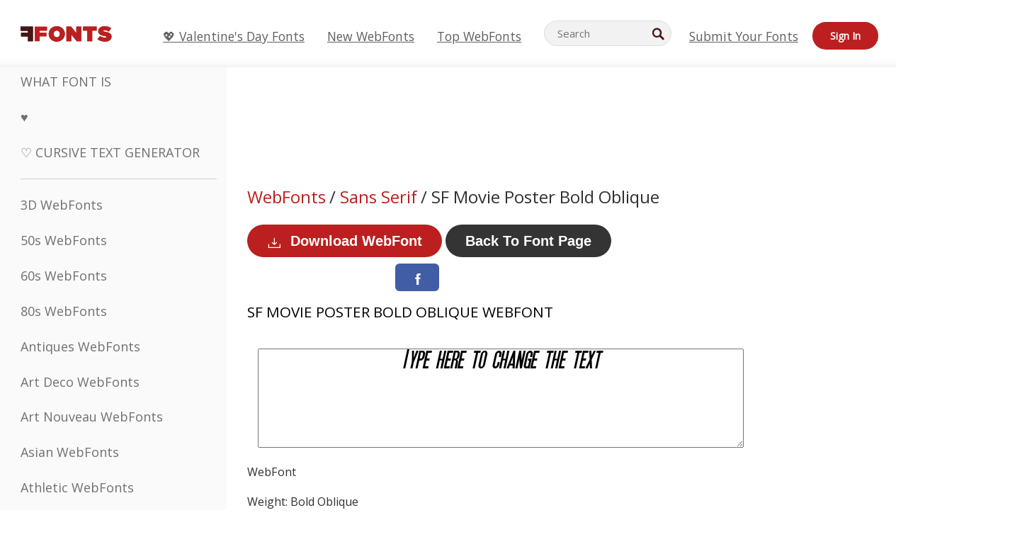

--- FILE ---
content_type: text/css
request_url: https://webfonts.ffonts.net/index.php?p=csss&id=19450,2651,2652,2653,
body_size: 432
content:
@font-face {
font-family: 'SF-Movie-Poster-Bold-Oblique';
src:     url('https://webfonts.ffonts.net/webfonts/S/F/SF-Movie-Poster-Bold-Oblique/SF-Movie-Poster-Bold-Oblique.ttf.woff') format('woff'),
    url('https://webfonts.ffonts.net/webfonts/S/F/SF-Movie-Poster-Bold-Oblique/SF-Movie-Poster-Bold-Oblique.ttf.eot'),
    url('https://webfonts.ffonts.net/webfonts/S/F/SF-Movie-Poster-Bold-Oblique/SF-Movie-Poster-Bold-Oblique.ttf.eot?#iefix') format('embedded-opentype');
font-weight: 400;
font-style: normal;
font-display: swap;
}
@font-face {
font-family: 'Sepultura-Demo';
src:     url('https://webfonts.ffonts.net/webfonts/S/E/Sepultura-Demo/Sepultura-Demo.ttf.woff') format('woff'),
    url('https://webfonts.ffonts.net/webfonts/S/E/Sepultura-Demo/Sepultura-Demo.ttf.eot'),
    url('https://webfonts.ffonts.net/webfonts/S/E/Sepultura-Demo/Sepultura-Demo.ttf.eot?#iefix') format('embedded-opentype');
font-weight: 400;
font-style: normal;
font-display: swap;
}
@font-face {
font-family: 'Village';
src:     url('https://webfonts.ffonts.net/webfonts/V/I/Village/Village.ttf.woff') format('woff'),
    url('https://webfonts.ffonts.net/webfonts/V/I/Village/Village.ttf.eot'),
    url('https://webfonts.ffonts.net/webfonts/V/I/Village/Village.ttf.eot?#iefix') format('embedded-opentype');
font-weight: 400;
font-style: normal;
font-display: swap;
}
@font-face {
font-family: 'LetterOMatic-Bold';
src:     url('https://webfonts.ffonts.net/webfonts/L/E/LetterOMatic-Bold/LetterOMatic-Bold.ttf.woff') format('woff'),
    url('https://webfonts.ffonts.net/webfonts/L/E/LetterOMatic-Bold/LetterOMatic-Bold.ttf.eot'),
    url('https://webfonts.ffonts.net/webfonts/L/E/LetterOMatic-Bold/LetterOMatic-Bold.ttf.eot?#iefix') format('embedded-opentype');
font-weight: 400;
font-style: normal;
font-display: swap;
}
.examplefontl {
  font-family: 'SF-Movie-Poster-Bold-Oblique';
  color: black;
}
.examplefont {
  padding-bottom: 2em;
  overflow: hidden;
  text-align: center;
}
.examplefont div {
  float: left;
  border: 1px solid #ccc;
  text-align: center;
  width: 1.25em;
  height: 2em;
  margin-right: -1px;
  margin-bottom: -1px;
  font-size: 3.2em;
}
.examplefont div .defaultC {
  color: #ccc;
  font-family: arial, sans-serif;
  font-size: .4em;
  display: block;
}


--- FILE ---
content_type: text/plain;charset=UTF-8
request_url: https://c.pub.network/v2/c
body_size: -114
content:
53106b35-fe38-4082-8238-a097a35126da

--- FILE ---
content_type: text/plain;charset=UTF-8
request_url: https://c.pub.network/v2/c
body_size: -265
content:
38dd2869-aed8-4882-8683-3cceadef6eae